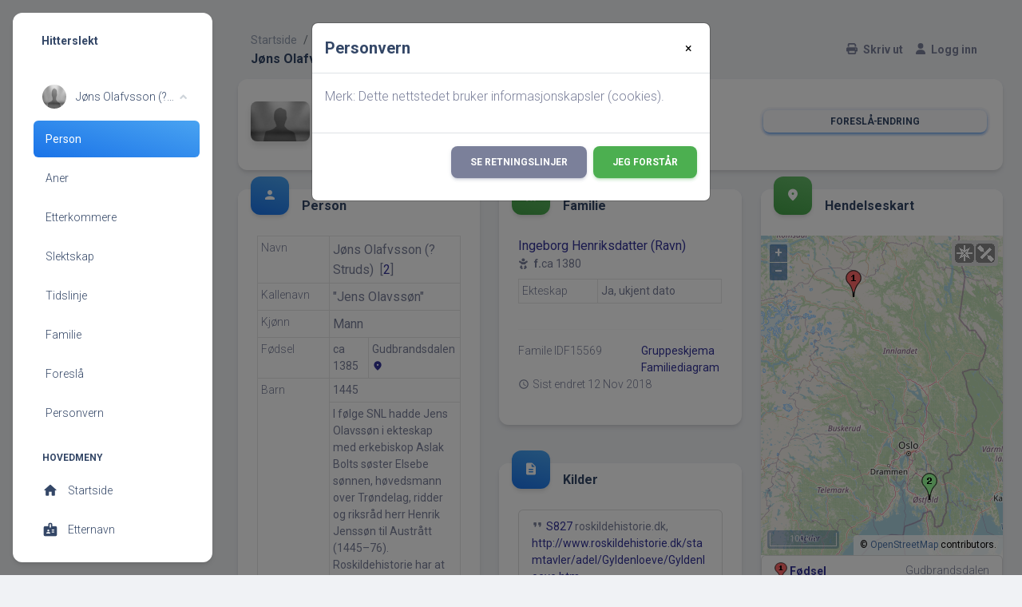

--- FILE ---
content_type: text/html;charset=UTF-8
request_url: https://hitterslekt.no/getperson.php?personID=I52971&tree=1
body_size: 12373
content:
<!DOCTYPE html PUBLIC "-//W3C//DTD XHTML 1.0 Transitional//EN">

<html xmlns="http://www.w3.org/1999/xhtml">
<head>
<title>Jøns Olafvsson (?Struds) f. ca 1385 Gudbrandsdalen d. ca 1450 Østfold: Hitterslekt</title>
<meta name="Keywords" content="Slekstforskningsside for Hitra" />
<meta name="Description" content="Jøns Olafvsson (?Struds) f. ca 1385 Gudbrandsdalen d. ca 1450 Østfold: Hitterslekt" />
<meta name="viewport" content="width=device-width, maximum-scale=1, initial-scale=1" />
<meta name="google-site-verification" content="l5kDah3n7hY2SeXV4JQqaOsQv-V1pK26kSYuWz2YCnA" />
<meta http-equiv="Content-type" content="text/html; charset=UTF-8" />
<link rel="apple-touch-icon" sizes="180x180" href="img/fav/apple-touch-icon.png?v=2">
<link rel="icon" type="image/png" sizes="32x32" href="img/fav/favicon-32x32.png?v=2">
<link rel="icon" type="image/png" sizes="16x16" href="img/fav/favicon-16x16.png?v=2">
<link rel="manifest" href="img/fav/site.webmanifest?v=2">
<link rel="mask-icon" href="img/fav/safari-pinned-tab.svg?v=2" color="#5bbad5">
<link rel="shortcut icon" href="favicon.ico?v=2">
<meta name="apple-mobile-web-app-title" content="Hitterslekt">
<meta name="application-name" content="Hitterslekt">
<meta name="msapplication-TileColor" content="#00aba9">
<meta name="theme-color" content="#ffffff">
<link href="css/genstyle.css?v=14.0.1" rel="stylesheet" type="text/css" />
<link rel="apple-touch-icon" sizes="180x180" href="img/fav/apple-touch-icon.png?v=2">
<link rel="icon" type="image/png" sizes="32x32" href="img/fav/favicon-32x32.png?v=2">
<link rel="icon" type="image/png" sizes="16x16" href="img/fav/favicon-16x16.png?v=2">
<link rel="manifest" href="img/fav/site.webmanifest?v=2">
<link rel="mask-icon" href="img/fav/safari-pinned-tab.svg?v=2" color="#5bbad5">
<link rel="shortcut icon" href="favicon.ico?v=2">
<meta name="apple-mobile-web-app-title" content="Hitterslekt">
<meta name="application-name" content="Hitterslekt">
<meta name="msapplication-TileColor" content="#00aba9">
<meta name="theme-color" content="#ffffff">
<link rel="stylesheet" type="text/css" href="https://fonts.googleapis.com/css?family=Roboto:300,400,500,700,900|Roboto+Slab:400,700" /><link href="templates/material/assets/css/nucleo-icons.css" rel="stylesheet" /><link href="templates/material/assets/css/nucleo-svg.css" rel="stylesheet" /><link href="css/ol-geocoder.min.css" rel="stylesheet" /><link href="css/ol-popup.css" rel="stylesheet" /><link href="css/ol.css" rel="stylesheet" /><script src="https://cdnjs.cloudflare.com/ajax/libs/font-awesome/6.4.2/js/all.min.js" crossorigin="anonymous" referrerpolicy="no-referrer"></script>
<link href="https://fonts.googleapis.com/icon?family=Material+Icons+Round" rel="stylesheet"><link rel="stylesheet" href="https://use.fontawesome.com/releases/v5.6.3/css/all.css" integrity="sha384-UHRtZLI+pbxtHCWp1t77Bi1L4ZtiqrqD80Kn4Z8NTSRyMA2Fd33n5dQ8lWUE00s/" crossorigin="anonymous"><link id="pagestyle" href="templates/material/assets/css/material-dashboard.css?v=3.0.0" rel="stylesheet" /><link href="css/ol.css" rel="stylesheet" type="text/css" />
<link href="templates/material/css/templatestyle.css?v=14.0.1" rel="stylesheet" type="text/css" />
<script src="https://code.jquery.com/jquery-3.4.1.min.js" type="text/javascript" integrity="sha384-vk5WoKIaW/vJyUAd9n/wmopsmNhiy+L2Z+SBxGYnUkunIxVxAv/UtMOhba/xskxh" crossorigin="anonymous"></script>
<script src="https://code.jquery.com/ui/1.12.1/jquery-ui.min.js" type="text/javascript" integrity="sha256-VazP97ZCwtekAsvgPBSUwPFKdrwD3unUfSGVYrahUqU=" crossorigin="anonymous"></script>
<script type="text/javascript" src="js/net.js"></script>
<script type="text/javascript">var tnglitbox;</script>
<script type="application/ld+json">
{"@type":"Person","@id":"getperson.php?personID=I52971&amp;tree=1","name":"J\u00f8ns","familyName":"Olafvsson (?Struds)","birthPlace":"Gudbrandsdalen","birthDate":"1385-00-00","deathPlace":"\u00d8stfold","deathDate":"1450-00-00"}
</script>

<script type = 'text/javascript'>
function togglednaicon() {
   if ($('.toggleicon2').attr('src').indexOf('desc') > 0) {
      $('.toggleicon2').attr('src',cmstngpath + 'img/tng_sort_asc.gif')
      $('.toggleicon2').attr('title', 'Kollaps');
      $('.dnatest').show();
   }
   else {
      $('.toggleicon2').attr('src',cmstngpath + 'img/tng_sort_desc.gif')
      $('.toggleicon2').attr('title', 'Ekspander');
      $('.dnatest').hide();
   }
}

function show_dnatest() {
      $('.toggleicon2').attr('src',cmstngpath + 'img/tng_sort_asc.gif')
      $('.toggleicon2').attr('title', 'Kollaps');
      $('.dnatest').show();
}

function hide_dnatest() {
      $('.toggleicon2').attr('src',cmstngpath + 'img/tng_sort_desc.gif')
      $('.toggleicon2').attr('title', 'Ekspander');
      $('.dnatest').hide();
}
</script><link href="templates/material/css/mytngstyle.css?v=14.0.1" rel="stylesheet" type="text/css" />
<script type="text/javascript" src="js/tngmenuhover2.js"></script>
<script type="text/javascript">
// <![CDATA[
var tnglitbox;
var share = 0;
var closeimg = "img/tng_close.gif";
var smallimage_url = 'ajx_smallimage.php?';
var cmstngpath='';
var loadingmsg = 'Laster...';
var expand_msg = "Ekspander";
var collapse_msg = "Kollaps";
//]]>
</script>
<link rel="alternate" type="application/rss+xml" title="RSS" href="tngrss.php" />
<script src="https://cdn.jsdelivr.net/npm/masonry-layout@4.2.2/dist/masonry.pkgd.min.js" integrity="sha384-GNFwBvfVxBkLMJpYMOABq3c+d3KnQxudP/mGPkzpZSTYykLBNsZEnG2D9G/X/+7D" crossorigin="anonymous" async></script>
<!--<script>
    const cookieSettings = new BootstrapCookieConsentSettings({
        contentURL: "cookie-consent",
        privacyPolicyUrl: "https://hitterslekt.no/data_protection_policy.php",
        legalNoticeUrl: "https://hitterslekt.no/gdpr/gdpr.php",
				categories: ["necessary", "statistics", "personalization"],
        postSelectionCallback: function () {
            location.reload() // reload after selection
        }
    })

    function showSettingsDialog() {
        cookieSettings.showDialog()
    }

    $(document).ready(function () {
        $("#settingsOutput").text(JSON.stringify(cookieSettings.getSettings()))
        $("#settingsAnalysisOutput").text(cookieSettings.getSettings("statistics"))
    })
</script>-->
<script>
  window.fbAsyncInit = function() {
    FB.init({
      appId      : '907552345941815',
      xfbml      : true,
      version    : 'v2.2'
    });
  };

  (function(d, s, id){
     var js, fjs = d.getElementsByTagName(s)[0];
     if (d.getElementById(id)) {return;}
     js = d.createElement(s); js.id = id;
     js.src = "//connect.facebook.net/nb_NO/sdk.js";
     fjs.parentNode.insertBefore(js, fjs);
   }(document, 'script', 'facebook-jssdk'));
</script><!-- Google tag (gtag.js) -->
<script async src="https://www.googletagmanager.com/gtag/js?id=G-DB70ZDSXZ6"></script>
<script>
  window.dataLayer = window.dataLayer || [];
  function gtag(){dataLayer.push(arguments);}
  gtag('js', new Date());

  gtag('config', 'G-DB70ZDSXZ6');
</script>
<!-- The Next Generation of Genealogy Sitebuilding, v.14.0.1 (10 February 2023), Written by Darrin Lythgoe, 2001-2026 -->
</head>
<div class="modal" tabindex="-1" role="dialog" id="CookieModal">
  <div class="modal-dialog" role="document">
    <div class="modal-content">
      <div class="modal-header">
        <h5 class="modal-title">Personvern</h5>
        <button type="button" class="close" style="border: 0; background:none;" data-dismiss="modal" aria-label="Close">
          <span aria-hidden="true">&times;</span>
        </button>
      </div>
      <div class="modal-body">
        <p>Merk: Dette nettstedet bruker informasjonskapsler (cookies).</p>
      </div>
      <div class="modal-footer">
        <a class="btn btn-secondary text-white" href="data_protection_policy.php">Se retningslinjer</a>
        <button type="button" id="closing-cookie" class="btn btn-success">Jeg forstår</button>
      </div>
    </div>
  </div>
</div>
<div class="cookie-banner" style="display: none">
  Merk: Dette nettstedet bruker informasjonskapsler (cookies).  <p>
    <a href="data_protection_policy.php">Se retningslinjer</a>
  </p>
  <button class="cookie-close">Jeg forstår</button>
</div>

<script type="text/javascript">
//<![CDATA[
jQuery(document).ready(function() {
  if (localStorage.getItem('cookieSeen') != 'shown') {
    //$('.cookie-banner').show();
    $('#CookieModal').modal('show')
  };
  $('#closing-cookie').click(function() {
    localStorage.setItem('cookieSeen','shown')
    //$('.cookie-banner').hide();
    $('#CookieModal').modal('hide')
  })
});
//]]>
</script>
	<body class="g-sidenav-show bg-gray-200">
		<aside class="sidenav navbar navbar-vertical navbar-expand-xs border-0 border-radius-xl my-3 fixed-start ms-3 bg-white d-print-none" style="z-index:9999;" id="sidenav-main">
			<div class="sidenav-header">
				<i class="fas fa-times p-3 cursor-pointer text-dark opacity-5 position-absolute end-0 top-0 d-none d-xl-none" aria-hidden="true" id="iconSidenav"></i>
				<a class="navbar-brand m-0" href="#">
					<!--<img src="templates/material/assets/img/logo-ct.png" class="navbar-brand-img h-100" alt="main_logo">-->
					<span class="ms-1 font-weight-bold text-dark">Hitterslekt</span>
				</a>
			</div>
			<div class="collapse navbar-collapse w-auto h-auto max-height-vh-100 h-100 ps" id="sidenav-collapse-main">
				<ul class="navbar-nav">
					<li class="nav-item mb-2 mt-0">
						<a data-bs-toggle="collapse" href="#ProfileNav" class="nav-link text-dark" aria-controls="ProfileNav" role="button" aria-expanded="true">
							<img src="img/male.jpg" class="avatar">
							<span class="nav-link-text ms-2 ps-1 text-truncate">Jøns Olafvsson (?Struds)</span>
						</a>
						<div class="collapse show" id="ProfileNav" style="">
							<ul class="nav ">
								<li class="nav-item"><a id="a0" href="getperson.php?personID=I52971&amp;tree=1" class="nav-link active bg-gradient-info" aria-current="page">Person</a></li>
<li class="nav-item"><a id="a1" href="pedigree.php?personID=I52971&amp;tree=1"class="nav-link text-dark">Aner</a></li>
<li class="nav-item"><a id="a2" href="descend.php?personID=I52971&amp;tree=1"class="nav-link text-dark">Etterkommere</a></li>
<li class="nav-item"><a id="a3" href="relateform.php?primaryID=I52971&amp;tree=1"class="nav-link text-dark">Slektskap</a></li>
<li class="nav-item"><a id="a4" href="timeline.php?primaryID=I52971&amp;tree=1"class="nav-link text-dark">Tidslinje</a></li>
<li class="nav-item"><a id="a5" href="familychart.php?personID=I52971&amp;tree=1"class="nav-link text-dark">Familie</a></li>
<li class="nav-item"><a id="a6" href="suggest.php?enttype=I&amp;ID=I52971&amp;tree=1"class="nav-link text-dark">Foreslå</a></li>
								<li class="nav-item">
									<a href="changeme.php?enttype=C&ID=I52971&tree=1" class="nav-link text-dark">Personvern</a>
								</li>
							</ul>
						</div>
					</li>
					<!--<li class="nav-item mb-2 mt-0">
												<span class="nav-link-text ms-2 ps-1">Jøns Olafvsson (?Struds)<sup><span class="normal">[<a href="#cite1" onclick="$('citations').style.display = '';">1</a>]</span></sup></span>
					</li>-->
					<li class="nav-item mt-3">
						<h6 class="ps-4  ms-2 text-uppercase text-xs font-weight-bolder text-dark">Hovedmeny</h6>
					</li>
					<li class="nav-item">
						<a class="nav-link text-dark" href="index.php">
							<div class="text-dark text-center me-2 d-flex align-items-center justify-content-center">
							<i class="material-icons opacity-10">home</i>
							</div>
							<span class="nav-link-text ms-1">Startside</span>
						</a>
					</li>
					<li class="nav-item">
						<a class="nav-link text-dark " href="surnames.php">
							<div class="text-dark text-center me-2 d-flex align-items-center justify-content-center">
							<i class="material-icons opacity-10">badge</i>
							</div>
							<span class="nav-link-text ms-1">Etternavn</span>
						</a>
					</li>
					<li class="nav-item">
						<a class="nav-link text-dark " href="places.php">
							<div class="text-dark text-center me-2 d-flex align-items-center justify-content-center">
							<i class="material-icons opacity-10">place</i>
							</div>
							<span class="nav-link-text ms-1">Steder</span>
						</a>
					</li>
					<li class="nav-item">
						<a class="nav-link text-dark " href="cemeteries.php">
							<div class="text-dark text-center me-2 d-flex align-items-center justify-content-center">
							<i class="material-icons opacity-10">church</i>
							</div>
							<span class="nav-link-text ms-1">Kirkegårder</span>
						</a>
					</li>
					<li class="nav-item">
						<a class="nav-link text-dark " href="whatsnew.php">
							<div class="text-dark text-center me-2 d-flex align-items-center justify-content-center">
							<i class="material-icons opacity-10">newspaper</i>
							</div>
							<span class="nav-link-text ms-1">Hva er nytt?</span>
						</a>
					</li>
					<li class="nav-item">
						<a class="nav-link text-dark " href="anniversaries.php">
							<div class="text-dark text-center me-2 d-flex align-items-center justify-content-center">
							<i class="material-icons opacity-10">event</i>
							</div>
							<span class="nav-link-text ms-1">Datoer og jubileer</span>
						</a>
					</li>
					<li class="nav-item">
						<a data-bs-toggle="collapse" href="#dashboardsExamples" class="nav-link text-dark" aria-controls="dashboardsExamples" role="button" aria-expanded="true">
							<i class="material-icons-round">perm_media</i>
							<span class="nav-link-text ms-2 ps-1 text-dark">Media</span>
						</a>
						<div class="collapse" id="dashboardsExamples" style="">
							<ul class="nav ">
								<li class="nav-item"><a class="nav-link text-dark" href="browsemedia.php?mediatypeID=documents">Dokumenter</a></li>
<li class="nav-item"><a class="nav-link text-dark" href="browsemedia.php?mediatypeID=headstones">Gravsteiner</a></li>
<li class="nav-item"><a class="nav-link text-dark" href="browsemedia.php?mediatypeID=histories">Historier</a></li>
<li class="nav-item"><a class="nav-link text-dark" href="browsemedia.php?mediatypeID=photos">Bilder</a></li>
<li class="nav-item"><a class="nav-link text-dark" href="browsemedia.php?mediatypeID=recordings">Opptak</a></li>
<li class="nav-item"><a class="nav-link text-dark" href="browsemedia.php?mediatypeID=videos">Videoer</a></li>
<li class="nav-item"><a class="nav-link text-dark" href="browsemedia.php?mediatypeID=22">Kilder</a></li>
<li class="nav-item"><a class="nav-link text-dark" href="browsemedia.php?mediatypeID=v">Våpenskjold</a></li>
							</ul>
						</div>
					</li>
				</ul>
			</div>
			<div class="sidenav-footer position-absolute w-100 bottom-0 ">
			<!--<div class="mx-3">
				<a class="btn bg-gradient-secondary mt-4 w-100" href="#" type="button">Historielaget</a>
			</div>-->
			</div>
    	</aside>
		<main class="main-content position-relative max-height-vh-100 h-100 border-radius-sm">
			<nav class="navbar navbar-main navbar-expand-lg position-sticky mt-4 top-1 px-0 mx-4 border-radius-xl z-index-sticky shadow-none d-print-none" id="navbarBlur" data-scroll="true">
				<div class="container-fluid py-1 px-3">
					<nav aria-label="breadcrumb">
						<ol class="breadcrumb bg-transparent mb-0 pb-0 pt-1 px-0 me-sm-6 me-5">
							<li class="breadcrumb-item text-sm"><a class="opacity-5 text-dark" href="index.php">Startside</a></li>
							<li class="breadcrumb-item text-sm text-dark active" aria-current="page">Personside</li>
						</ol>
						<h6 class="font-weight-bolder mb-0">Jøns Olafvsson (?Struds)</h6>
					</nav>
					<div class="collapse navbar-collapse mt-sm-0 mt-2 me-md-0 me-sm-4" id="navbar">
						<div class="ms-md-auto pe-md-3 d-flex align-items-center">
						</div>
						<ul class="navbar-nav justify-content-end">
							<!--<li class="nav-item d-xl-none ps-3 d-flex align-items-center">
							<a href="javascript:;" class="nav-link text-body font-weight-bold px-0">
								<i class="fa fa-user me-sm-1"></i>
								<span class="d-sm-inline d-none">Sign In</span>
							</a>
							</li>-->
							<li class="nav-item">
								<a href="#" onclick="newwindow=window.open('/getperson.php?personID=I52971&amp;tree=1&amp;tngprint=1','tngprint','width=850,height=600,status=no,resizable=yes,scrollbars=yes'); newwindow.focus(); return false;" rel="nofollow" class="nav-link text-body font-weight-bold px-0 mr-2" id="print">
									<i class="fa fa-print me-sm-1"></i>
									<span class="d-sm-inline d-none">Skriv ut</span>
								</a>
							</li>
							<!--<li class="nav-item d-none d-sm-block">
									<a href="#" onclick="newwindow=window.open('/getperson.php?personID=I52971&amp;tree=1&amp;tngprint=1','tngprint','width=850,height=600,status=no,resizable=yes,scrollbars=yes'); newwindow.focus(); return false;" rel="nofollow" title="Skriv ut" class="nav-link text-dark d-print-none" id="print">
										<div class="text-dark text-center me-2 d-flex align-items-center justify-content-center">
											<i class="material-icons opacity-10">print</i>
										</div>
									<span class="nav-link-text ms-1">Skriv ut</span>
								</a>
							</li>-->
							<!--<li class="nav-item">
								<a href="#" onclick="tnglitbox = new LITBox('ajx_addbookmark.php?p=',{width:350,height:100}); return false;" title="Legg til bokmerke" class="nav-link text-dark" id="bmk">
									<div class="text-dark text-center me-2 d-flex align-items-center justify-content-center">
										<i class="material-icons opacity-10">bookmark_add</i>
									</div>
									<span class="nav-link-text ms-1">Legg til bokmerke</span>
								</a>
							</li>-->
							<li class="nav-item px-3">
								<a class="nav-link text-body font-weight-bold px-0" href="login.php"><i class="fa fa-user me-sm-1"></i>
<span class="d-sm-inline d-none">Logg inn</span>
</a>							</li>
							<li class="nav-item d-xl-none ps-3 d-flex align-items-center">
								<a href="javascript:;" class="nav-link text-body p-0" id="iconNavbarSidenav">
									<div class="sidenav-toggler-inner">
										<i class="sidenav-toggler-line"></i>
										<i class="sidenav-toggler-line"></i>
										<i class="sidenav-toggler-line"></i>
									</div>
								</a>
							</li>
						</ul>
					</div>
				</div>
			</nav>
			<!-- End Navbar -->
			<div class="container-fluid px-2 px-md-4">
								<div class="card card-body">
									<div class="row gx-4 mb-2">
						<div class="col-auto">
							<div class="avatar avatar-xl position-relative">
								<img src="img/male.jpg" alt="profile_image" class="w-100 border-radius-lg shadow-sm">

							</div>
						</div>
						<div class="col-auto my-auto">
							<div class="h-100">
								<h5 class="mb-1">
									Jøns Olafvsson (?Struds)<sup><span class="normal">[<a href="#cite1" onclick="$('citations').style.display = '';">1</a>]</span></sup>								</h5>
								<p class="mb-0 font-weight-normal text-sm">
									<img src="img/tng_male.gif" width="11" height="11" alt="Mann" style="vertical-align: -1px; border: 0px;"/> Ca 1385 - Ca 1450 &nbsp;(65 år)								</p>
							</div>
						</div>
						<div class="col-lg-4 col-md-6 my-sm-auto ms-sm-auto me-sm-0 mx-auto mt-3">
							<div class="nav-wrapper position-relative end-0">
								<ul class="nav nav-pills nav-fill p-1 flex-row btn-group">
									
																			<li class="nav-item"><a href="suggest.php?enttype=I&ID=I52971&tree=1" class="nav-link btn btn-info mb-0 px-0 py-1">Foreslå endring</a></li>
									
								</ul>
							</div>
						</div>
												<!--<div class="col-lg-8 col-md-8 my-sm-auto ms-sm-auto me-sm-0 mx-auto mt-3">
							<div class="nav-wrapper position-relative end-0">
								<ul class="nav nav-pills nav-fill p-1 flex-row" role="tablist">
									<li class="nav-item" onclick="return infoToggle('info');">
										<a class="nav-link mb-0 px-0 py-1 lightlink active" id="tng_plink" href="#" aria-selected="true">
											<i class="material-icons text-lg position-relative">person</i>
											<span class="ms-1">Personlig informasjon</span>
										</a>
									</li>
																		<li class="nav-item" onclick="return infoToggle('eventmap');">
										<a class="nav-link mb-0 px-0 py-1 lightlink " id="tng_glink"  href="#" aria-selected="false">
											<i class="material-icons text-lg position-relative">travel_explore</i>
											<span class="ms-1">Hendelseskart</span>
										</a>
									</li>
									<li class="nav-item" onclick="return infoToggle('all');">
										<a class="nav-link mb-0 px-0 py-1 lightlink " id="tng_alink" href="#" aria-selected="false">
											<i class="material-icons text-lg position-relative">list</i>
											<span class="ms-1">Alle</span>
										</a>
									</li>
									<li class="nav-item" onclick="return infoToggle('citations');">
										<a class="nav-link mb-0 px-0 py-1 lightlink " id="tng_clink" href="#" aria-selected="false">
											<i class="material-icons text-lg position-relative">list</i>
											<span class="ms-1">Kilder</span>
										</a>
									</li>
									<li class="nav-item" onclick="return infoToggle('notes');">
										<a class="nav-link mb-0 px-0 py-1 lightlink " id="tng_nlinks" href="#" aria-selected="false">
											<i class="material-icons text-lg position-relative">list</i>
											<span class="ms-1">Notater</span>
										</a>
									</li>
								</ul>
							</div>
						</div>-->
					</div>
				</div>
	<script type="text/javascript" src="js/getperson.js"></script>
<script type="text/javascript">
function infoToggle(part) {
	if( part == "all" ) {
		jQuery('#info').show();
$('#citations').show();
$('#tng_clink').attr('class','nav-link mb-0 px-0 py-1 lightlink');
$('#eventmap').show();
$('#tng_glink').attr('class','nav-link mb-0 px-0 py-1 lightlink');
		jQuery('#tng_alink').attr('class','nav-link mb-0 px-0 py-1 lightlink3 active');
		jQuery('#tng_plink').attr('class','nav-link mb-0 px-0 py-1 lightlink');
	}
	else {
		innerToggle(part,"info","tng_plink");
innerToggle(part,"citations","tng_clink");
innerToggle(part,"eventmap","tng_glink");
		jQuery('#tng_alink').attr('class','nav-link mb-0 px-0 py-1 lightlink');
	}
	return false;
}
</script>

<!-- START ROW OF DATA -->
<div class="data-content">
<!-- START INFO SECTION -->
<div class="row no-gutter" data-masonry='{"percentPosition": true }'><div class="col-lg-12 col-xl-4 col-xxl-4 mt-4" id="personinfo-col">
<div class="card">
<div class="card-header p-3 pt-2">
<div class="icon icon-md icon-shape bg-gradient-info shadow text-center border-radius-xl mt-n4 me-3 float-start d-print-none">
<i class="material-icons opacity-10">person</i>
</div>
<h6>Person</h6>
</div>
<div class="card-body pt-0">
<div class="table-responsive">
<table class="table table-sm table-bordered mb-0">
<tr>
<td class="align-top"  id="media1"><span id="text"><p class="text-sm mb-0">Navn</p></span></td>
<td class="align-bottom" id="titletitle" colspan="2"><div class="item-row" id="cite-row"><span class="n"><span class="given-name">Jøns</span> <span class="family-name">Olafvsson (?Struds)</span></span>&nbsp; [<a href="#cite2" onclick="$('citations').style.display = '';">2</a>]</div></td>
</tr><tr>
<td class="align-top" ><span id="text"><p class="text-sm mb-0">Kallenavn</p></span></td>
<td class="align-bottom" id="titletitle" colspan="2"><div class="item-row" id="cite-row">"Jens Olavssøn" </div></td>
</tr><tr>
<td class="align-top" ><span id="text"><p class="text-sm mb-0">Kjønn</p></span></td>
<td class="align-bottom" id="titletitle" colspan="2"><div class="item-row" id="cite-row">Mann</div></td>
</tr><tr>
<td class="align-top" ><span id="text"><p class="text-sm mb-0">Fødsel</p></span></td>
<td class="date align-top"><span class="text-sm" id="date-span">ca 1385</span></td>
<td class="place align-top"><span class="text-sm" id="place-span">Gudbrandsdalen <a href="placesearch.php?psearch=Gudbrandsdalen&amp;tree=1" title="Finn alle personer med hendelser på dette stedet"><i class="material-icons text-sm my-auto me-1">location_on</i></a></td>
</tr>
</tr><tr>
<td class="align-top"  rowspan="2"><span id="text"><p class="text-sm mb-0">Barn</p></span></td>
<td class="date align-top" colspan='2'><span class="text-sm" id="date-span">1445</span></td>
</tr>
<tr class="t6 text-break">
<td colspan="2" class="fact-array-go"><span class="text-sm text-secondary text-break mb-0" id="fact-row">I følge SNL hadde Jens Olavssøn i ekteskap med erkebiskop Aslak Bolts søster Elsebe sønnen, høvedsmann over Trøndelag, ridder og riksråd herr Henrik Jenssøn til Austrått (1445–76). Roskildehistorie har at Jøns Olavsøn er gift med datteren til Henrik Henrikson (?Ravn), Ingeborg. Hennes mor er Gyrete Henningsdatter Rømer, som er søster til Aslak Bolts far.</span></td></tr>
</tr><tr>
<td class="align-top" ><span id="text"><p class="text-sm mb-0">Yrke</p></span></td>
<td colspan="2" class="fact-array-go"><span class="text-sm text-secondary text-break mb-0" id="fact-row">Adelsmann<br />
Væpner (nevnt 1391) <br />
?Riksråd<br />
Virket i Østfold</span></td></tr>
</tr><tr>
<td class="align-top"  rowspan="2"><span id="text"><p class="text-sm mb-0">Død</p></span></td>
<td class="date align-top"><span class="text-sm" id="date-span">ca 1450</span></td>
<td class="place align-top"><span class="text-sm" id="place-span">Østfold <a href="placesearch.php?psearch=%C3%98stfold&amp;tree=1" title="Finn alle personer med hendelser på dette stedet"><i class="material-icons text-sm my-auto me-1">location_on</i></a></td>
</tr>
<tr class="t12 text-break">
<td valign="top" colspan="2" class="notes"><ul class="notes-cites list-unstyled text-sm text-secondary fw-lighter lh-sm">
<li>etter 1446 i følge SNL</li>
</ul>
</td>
</tr>
</tr><tr>
<td class="align-top" ><span id="text"><p class="text-sm mb-0">Assosiasjon</p></span></td>
<td class="align-bottom" id="titletitle" colspan="2"><div class="item-row" id="cite-row"><a href="getperson.php?personID=I51564&amp;tree=1">Henrik Jønsson (Gyldenløve), til Austraat</a> (Slektskap: Sønn?)</div></td>
</tr></table>
</div>
</div>
<hr class="dark horizontal my-0">
<div class="card-footer">
<div class="d-flex justify-content-between">
<tr>
<td class="align-top" ><span id="text"><p class="text-sm mb-0">Person ID</p></span></td>
<td class="date align-top" colspan='2'><span class="text-sm" id="date-span">I52971</span></td>
</tr>
</tr><tr>
<td class="align-top" ><span id="text"><p class="text-sm mb-0">Sist endret</p></span></td>
<td class="align-bottom" id="titletitle" colspan="2"><div class="item-row" id="cite-row">12 Nov 2018</div></td>
</tr></div>
</div>
</div>
</div>
<div class="col-lg-12 col-xl-4 col-xxl-4 mt-4" id="marriageinfo-col">
<!--Familie START--><div class="card mb-4">
<div class="card-header p-3 pt-2">
<div class="icon icon-md icon-shape bg-gradient-success shadow text-center border-radius-xl mt-n4 me-3 float-start">
<i class="material-icons opacity-10">family_restroom</i>
</div>
<!--START showEvent-->
<h6>Familie</h6></div><div class="card-body pt-0">
<td class="align-bottom" id="titletitle" colspan="2"><div class="item-row" id="cite-row"><a href="getperson.php?personID=I25985&amp;tree=1">Ingeborg Henriksdatter (Ravn)</a><div id="birth-text" class="text-sm"><i class="fas fa-baby pe-1"></i> <strong>f.</strong>ca 1380</div></span></div></td>
<!--END showEvent-->
<div class="table-responsive">
<table class="table table-sm table-bordered mt-2">
<tr>
<td class="align-top" ><span id="text"><p class="text-sm mb-0">Ekteskap</p></span></td>
<td class="date align-top" colspan='2'><span class="text-sm" id="date-span">Ja, ukjent dato</span></td>
</tr>
</tr></table>
</div>
<hr class="dark horizontal">
<div class="card-footer d-flex p-0"><tr>
<td class="align-top" ><span id="text"><p class="text-sm mb-0">Famile ID</p></span></td>
<p class="text-sm" id="date-p">F15569</p>
<p class="text-sm" id="place-p"><div class="ms-auto me-1 my-auto text-sm"><a href="familygroup.php?familyID=F15569&amp;tree=1">Gruppeskjema</a><br><a href='familychart.php?familyID=F15569&amp;tree=1'>Familiediagram</a></div></p>
</tr>
</tr></div><div class="card-footer d-flex p-0"><i class="material-icons text-sm me-1">schedule</i>
<!--START showEvent-->
<p class="text-sm">Sist endret&nbsp;</p>
<p class="text-sm"> 12 Nov 2018</p>
<!--END showEvent-->
</div></div>
</div>
<!-- family END-->
</div><!-- END INFO SECTION -->
<!-- START MAPS SECTION -->
<div class="col-lg-12 col-xl-4 col-xxl-4 mt-4" id="eventmap-col">
<div class="card"><div class="card-header p-3 pt-2">
<div class="icon icon-md icon-shape bg-gradient-success shadow text-center border-radius-xl mt-n4 me-3 float-start">
<i class="material-icons opacity-10">place</i>
</div>
<h6>Hendelseskart</h6>
</div>
<div class="row g-0"><div class="col-xxl-12 col-xl-12"><div style='position:relative; top:0px; left:0px; width:100%;'>
<div id="map" style="width: 100%; height: 400px;"></div>
<div id='infodiv' style='position:absolute; top:0px; left:0px; background-color:white; display:none; border:1px solid #ccc; padding:8px; z-index:100;' class='mapballoon normal'></div>
<div id='osmmapsat' style='position:absolute; top:6px; right:6px; z-index:50;' class='rounded4' onmouseover="this.style.backgroundColor='#eeeeee';" onmouseout="this.style.backgroundColor='#dddddd';"></div></div>
</div>
<div class="col-xxl-12 col-xl-12"><div class="list"><div class="list-group"><a href="#" data-bs-toggle="modal" data-bs-target="#Modal-2" class="list-group-item list-group-item-action"><div class="d-flex w-100 justify-content-between"><p class="text-sm font-weight-bold mb-1"><img src="google_marker.php?image=009.png&amp;text=1" alt="Link til Google Maps" border="0" width= "16" height="24" /> Fødsel</p><p class="text-sm text-secondary mb-0">Gudbrandsdalen</p>
</div></a><div class="modal fade" id="Modal-2" tabindex="-1" aria-labelledby="Modal-2-Label" aria-hidden="true"><div class="modal-dialog modal-dialog-centered"><div class="modal-content"><div class="modal-header"><h5 class="modal-title" id="Modal-2-Label">Gudbrandsdalen</h5><br><small>ca 1385</small><button type="button" class="btn-close" data-bs-dismiss="modal" aria-label="Close"></button></div><div class="modal-footer"><a href="https://maps.google.com/maps?f=qno&amp;daddr=62,9.233333300000027(Gudbrandsdalen)&amp;z=8&amp;om=1&amp;iwloc=addr" target="_blank" class="btn btn-info">Se i kart</a><a href="googleearthbylatlong.php?m=world&amp;n=Gudbrandsdalen&amp;lon=9.233333300000027&amp;lat=62&amp;z=8" class="btn btn-info" title="Last ned en .kml fil for å vise dette stedet i Google Earth">Link til Google Earth</a></div></div></div></div><a href="#" data-bs-toggle="modal" data-bs-target="#Modal-3" class="list-group-item list-group-item-action"><div class="d-flex w-100 justify-content-between"><p class="text-sm font-weight-bold mb-1"><img src="google_marker.php?image=074.png&amp;text=2" alt="Link til Google Maps" border="0" width= "16" height="24" /> Død</p><p class="text-sm text-secondary mb-0">Østfold</p>
</div></a><div class="modal fade" id="Modal-3" tabindex="-1" aria-labelledby="Modal-3-Label" aria-hidden="true"><div class="modal-dialog modal-dialog-centered"><div class="modal-content"><div class="modal-header"><h5 class="modal-title" id="Modal-3-Label">Østfold</h5><br><small>ca 1450</small><button type="button" class="btn-close" data-bs-dismiss="modal" aria-label="Close"></button></div><div class="modal-footer"><a href="https://maps.google.com/maps?f=qno&amp;daddr=59.25582859999999,11.327900699999987(Østfold)&amp;z=6&amp;om=1&amp;iwloc=addr" target="_blank" class="btn btn-info">Se i kart</a><a href="googleearthbylatlong.php?m=world&amp;n=Østfold&amp;lon=11.327900699999987&amp;lat=59.25582859999999&amp;z=6" class="btn btn-info" title="Last ned en .kml fil for å vise dette stedet i Google Earth">Link til Google Earth</a></div></div></div></div></div>
</div>
</div>
</div>
<div class="card-footer">
<span class="fs-6"><img src="img/009.png" alt="" height="17" width="10" class="alignmiddle"/><span class="text-xs">: Adresse </span>
<img src="img/023.png" alt="" height="17" width="10" class="alignmiddle"/><span class="text-xs">: Lokasjon </span>
<img src="img/038.png" alt="" height="17" width="10" class="alignmiddle"/><span class="text-xs">: By </span>
<img src="img/074.png" alt="" height="17" width="10" class="alignmiddle"/><span class="text-xs">: Fylke/Grevskap </span>
<img src="img/122.png" alt="" height="17" width="10" class="alignmiddle"/><span class="text-xs">: Stat/Provins </span>
<img src="img/155.png" alt="" height="17" width="10" class="alignmiddle"/><span class="text-xs">: Land </span>
<img src="img/006.png" alt="" height="17" width="10" class="aligntop"/><span class="text-xs">: Ikke satt</span></span>
</div>
</div>
</div>
<!-- END MAP SECTION -->
<!-- START CITATIONS SECTION -->
<div class="col-lg-12 col-xl-4 col-xxl-4 mt-4" id="citations-col">
<div class="card">
<div class="card-header p-3 pt-2">
<div class="icon icon-md icon-shape bg-gradient-info shadow text-center border-radius-xl mt-n4 me-3 float-start">
<i class="material-icons opacity-10">description</i>
</div>
<h6>Kilder</h6>
</div>
<div class="card-body pt-0">
<ol class="list-group">
<li class="list-group-item"><a name="cite1"></a><span class="text-sm" id="cite"><i class="material-icons text-sm my-auto me-1">format_quote</i><a href="showsource.php?sourceID=S827&amp;tree=1">S827</a>  roskildehistorie.dk, <a href="http://www.roskildehistorie.dk/stamtavler/adel/Gyldenloeve/Gyldenloeve.htm" target="_blank">http://www.roskildehistorie.dk/stamtavler/adel/Gyldenloeve/Gyldenloeve.htm</a>. </span></li>
<li class="list-group-item"><a name="cite2"></a><span class="text-sm" id="cite"><i class="material-icons text-sm my-auto me-1">format_quote</i><a href="showsource.php?sourceID=S1056&amp;tree=1">S1056</a>  Lars Løberg, Karen Iversdatter og Henrik Ugerups norske forfedre.<br />
Løberg, Lars (2014), Karen Iversdatter og Henrik Ugerups norske forfedre med hovedvekt på perioden 1200-1571, Slektshistorisk forlag. </span></li>
</ol></div>
</div>
</div>
<!-- END CITATIONS SECTION -->
<!-- END ROW OF DATA -->
</div>

	<footer class="footer py-4  ">
		<div class="container-fluid">
			<div class="row align-items-center justify-content-lg-between">
				<div class="col-lg-6 mb-lg-0 mb-4">
					<div class="copyright text-center text-sm text-muted text-lg-start">
					© <script>
						document.write(new Date().getFullYear())
					</script>
					Hitterslekt
					</div>
				</div>
			</div>
		</div>
	</footer>
</main>

<!--</div>-->
<!--</div>end content -->
<!--<div id="subfooter">
</div>-->
 <!--   Core JS Files   -->
 <script src="templates/material/assets/js/core/popper.min.js"></script>
<script src="templates/material/assets/js/core/bootstrap.min.js"></script>
<script src="templates/material/assets/js/plugins/perfect-scrollbar.min.js"></script>
<script src="templates/material/assets/js/plugins/smooth-scrollbar.min.js"></script>
<script src="templates/material/assets/js/plugins/chartjs.min.js"></script>
  <script>
    var win = navigator.platform.indexOf('Win') > -1;
    if (win && document.querySelector('#sidenav-scrollbar')) {
      var options = {
        damping: '0.5'
      }
      Scrollbar.init(document.querySelector('#sidenav-scrollbar'), options);
    }
  </script>
<script src="templates/material/assets/js/material-dashboard.min.js?v=3.0.0"></script>
<!-- end of footer.php for template 1 -->
<script type="text/javascript" src="js/litbox.js"></script>


<script type="text/JavaScript" src="js/ol.js"></script>

<script type="text/javascript">
//<![CDATA[
	//more setup needed here?
    var maploaded = false;

var myEvent = ""; // Makes the selected event (click, dblclick etc) readable in my functions
var myClickflag = false; // Prevents multiple zooms when clicking cluster

var zoom = 2;

var longlati = [];


// This is an MM Edit option!
var mapsrc = "OSM";

// ADDED in v7a
var mapsrc2 = "";
// End added i v7a


function ShowTheMap() {

	var srcurl = "";
	var srcatt = "";
	var maxZoom = 20;

// ADDED in v7a
// End Added in v7a


// Information retrieved from http://leaflet-extras.github.io/leaflet-providers/preview/

	switch (mapsrc) {
		case "OSMFR": srcurl = 'https://a.tile.openstreetmap.fr/osmfr/{z}/{x}/{y}.png';
			srcatt = '&copy; Openstreetmap France | &copy; <a href="http://www.openstreetmap.org/copyright">OpenStreetMap</a>';
			maxZoom = 20;
			break;

		// *** v8 - Added as a replacement for SURF.
		case "OSMDE": srcurl = 'https://a.tile.openstreetmap.de/tiles/osmde/{z}/{x}/{y}.png';
			srcatt = '&copy; <a href="https://www.openstreetmap.org/copyright">OpenStreetMap</a> contributors';
			maxZoom = 18;
			break;

		case "EWSM": srcurl = 'https://server.arcgisonline.com/ArcGIS/rest/services/World_Street_Map/MapServer/tile/{z}/{y}/{x}';
			srcatt = 'Tiles &copy; Esri &mdash; Source: Esri, DeLorme, NAVTEQ, USGS, Intermap, iPC, NRCAN, Esri Japan, METI, Esri China (Hong Kong), Esri (Thailand), TomTom, 2012';
			break;

		case "EWTM": srcurl = 'https://server.arcgisonline.com/ArcGIS/rest/services/World_Topo_Map/MapServer/tile/{z}/{y}/{x}';
			srcatt = 'Tiles &copy; Esri &mdash; Esri, DeLorme, NAVTEQ, TomTom, Intermap, iPC, USGS, FAO, NPS, NRCAN, GeoBase, Kadaster NL, Ordnance Survey, Esri Japan, METI, Esri China (Hong Kong), and the GIS User Community';
			break;

		case "TOPO": srcurl = 'https://tile.opentopomap.org/{z}/{x}/{y}.png';
			srcatt = 'Map data: &copy; <a href="http://www.openstreetmap.org/copyright">OpenStreetMap</a>, <a href="http://viewfinderpanoramas.org">SRTM</a> | Map style: &copy; <a href="https://opentopomap.org">OpenTopoMap</a> (<a href="https://creativecommons.org/licenses/by-sa/3.0/">CC-BY-SA</a>)';
			maxZoom = 17;
			break;

		// *** v8 - Server reached end of life.  Replacement server requires API.  http://k1z.blog.uni-heidelberg.de/2019/02/08/the-future-of-openmapsurfers-tiles/
		//case "SURF": srcurl = 'https://korona.geog.uni-heidelberg.de/tiles/roads/x={x}&y={y}&z={z}';
		//	srcatt = 'Imagery from <a href="http://giscience.uni-hd.de/">GIScience Research Group @ University of Heidelberg</a> &mdash; Map data &copy; <a href="http://www.openstreetmap.org/copyright">OpenStreetMap</a>';
		//	break;

		case "HYDDA": srcurl = 'https://tile.openstreetmap.se/hydda/full/{z}/{x}/{y}.png';
			srcatt = 'Tiles courtesy of <a href="http://openstreetmap.se/" target="_blank">OpenStreetMap Sweden</a> &mdash; Map data &copy; <a href="http://www.openstreetmap.org/copyright">OpenStreetMap</a>';
			break;

		case "MTB": srcurl = 'http://tile.mtbmap.cz/mtbmap_tiles/{z}/{x}/{y}.png';
			srcatt = '&copy; <a href="http://www.openstreetmap.org/copyright">OpenStreetMap</a> &amp; USGS';
			break;

		case "NATGEO": srcurl = 'https://server.arcgisonline.com/ArcGIS/rest/services/NatGeo_World_Map/MapServer/tile/{z}/{y}/{x}';
			srcatt = 'Tiles &copy; Esri &mdash; National Geographic, Esri, DeLorme, NAVTEQ, UNEP-WCMC, USGS, NASA, ESA, METI, NRCAN, GEBCO, NOAA, iPC';
			maxZoom = 16;
			break;

		case "WIKI": srcurl = 'https://maps.wikimedia.org/osm-intl/{z}/{x}/{y}.png';
			srcatt = '<a href="https://wikimediafoundation.org/wiki/Maps_Terms_of_Use">Wikimedia</a>';
			break;

		case "SAT": srcurl = 'https://server.arcgisonline.com/ArcGIS/rest/services/World_Imagery/MapServer/tile/{z}/{y}/{x}';
			srcatt = 'Tiles &copy; Esri &mdash; Source: Esri, i-cubed, USDA, USGS, AEX, GeoEye, Getmapping, Aerogrid, IGN, IGP, UPR-EGP, and the GIS User Community';
			break;
	}


	if (maploaded) {
		zoom = map.getView().getZoom();
		longlati = ol.proj.transform(map.getView().getCenter(), 'EPSG:3857', 'EPSG:4326');
	} else {
		if (2.7441714 == 0 && 2.0945674 == 0) zoom = 6;
		longlati[0] = 10.280617;
		longlati[1] = 60.6279143;
	}

	document.getElementById("map").innerHTML = "";

	// This is the scale in LL corner
	var scaleLineControl = new ol.control.ScaleLine();
	scaleLineControl.setUnits("metric");

	var contentString, icon;
	var placeOSM = [];
	var placeStyle = [];


var lon = 9.233333300000027;
var lat = 62;
placeOSM[1] = new ol.Feature({
        geometry: new ol.geom.Point(ol.proj.fromLonLat([lon, lat])),
	id: 1,
	name: '<div class="mapballoon normal" style="margin-top:10px"><strong>Gudbrandsdalen</strong><br /><br />Fødsel: ca 1385<br /><br /><a href="https://maps.google.com/maps?f=q&amp;hl=no&amp;daddr=62,9.233333300000027(Gudbrandsdalen)&amp;z=8&amp;om=1&amp;iwloc=addr" target="_blank">Klikk for å få veibeskrivelse</a> til  Gudbrandsdalen</div>'
});
placeStyle[1] = new ol.style.Style({
        image: new ol.style.Icon(/** @type {olx.style.IconOptions} */ ({
		anchor: [10, 34],
		anchorXUnits: 'pixels',
		anchorYUnits: 'pixels',
		src: 'google_marker.php?image=009.png&text=1'
	}))
});
placeOSM[1].setStyle(placeStyle[1]);

var lon = 11.327900699999987;
var lat = 59.25582859999999;
placeOSM[2] = new ol.Feature({
        geometry: new ol.geom.Point(ol.proj.fromLonLat([lon, lat])),
	id: 2,
	name: '<div class="mapballoon normal" style="margin-top:10px"><strong>Østfold</strong><br /><br />Død: ca 1450<br /><br /><a href="https://maps.google.com/maps?f=q&amp;hl=no&amp;daddr=59.25582859999999,11.327900699999987(Østfold)&amp;z=6&amp;om=1&amp;iwloc=addr" target="_blank">Klikk for å få veibeskrivelse</a> til  Østfold</div>'
});
placeStyle[2] = new ol.style.Style({
        image: new ol.style.Icon(/** @type {olx.style.IconOptions} */ ({
		anchor: [10, 34],
		anchorXUnits: 'pixels',
		anchorYUnits: 'pixels',
		src: 'google_marker.php?image=074.png&text=2'
	}))
});
placeOSM[2].setStyle(placeStyle[2]);

	var vectorSource = new ol.source.Vector({
		features: [placeOSM[1], placeOSM[2]]
	});

	var vectorLayer = new ol.layer.Vector({
		source: vectorSource
	});



	if (mapsrc == "OSM") {
		var rasterLayer = new ol.layer.Tile({
			source: new ol.source.OSM()
		});
	} else {
		var rasterLayer = new ol.layer.Tile({
			source: new ol.source.XYZ({
				url: srcurl,
				attributions: srcatt
			})
		});
	}

	if (!maploaded) zoom = 6;
	if (!maploaded && zoom > 16) zoom = 16;


	// The INTERACTIONS below is the added Mouse-Wheel Zoom

	map = new ol.Map({
		interactions: ol.interaction.defaults({mouseWheelZoom:true}),
		controls: ol.control.defaults({
			attributionOptions: {
				collapsible: false
			}
        	}).extend([
			scaleLineControl
		]),
		layers: [rasterLayer, vectorLayer],
		target: document.getElementById('map'),
		view: new ol.View({
			center: ol.proj.fromLonLat([longlati[0], longlati[1]]),
			zoom: zoom
		})
	});


// Below: My question got this reply here
// https://stackoverflow.com/questions/50773076/automatic-zoom-depending-on-extreme-points

	if (!maploaded && 2 > 1) {
map.getView().fit(vectorSource.getExtent(), {padding:[40, 16, 32, 40], maxZoom:6} );
	}


	map.on('singleclick', function(event) {
		map.forEachFeatureAtPixel(event.pixel, function(feature,layer) {
			d = document.getElementById('infodiv');
			x = event.pixel[1];
			y = event.pixel[0];
			d.innerHTML = "<div style='position:absolute; top:0px; right:0px; z-index:101; font-size:16px; padding:4px; cursor:pointer; line-height:12px' onclick=\"document.getElementById('infodiv').style.display='none';\"><b>x&nbsp;</b></div>" + feature.get('name');
			d.style.top = x + "px";
			d.style.left = y + "px";
			d.style.display = "block";
			event.preventDefault();
		});
	});


// The following code was found here:
// https://stackoverflow.com/questions/26022029/how-to-change-the-cursor-on-hover-in-openlayers-3
// It's the only one I found that is actually working with the above examplecode...
// I also added that the default cursor is "grab" and while dragging the map it's "grabbing".

	var cursorHoverStyle = "pointer";
	var target = map.getTarget();

//target returned might be the DOM element or the ID of this element dependeing on how the map was initialized
//either way get a jQuery object for it
	var jTarget = typeof target === "string" ? $("#"+target) : $(target);

	map.on("pointermove", function (event) {
		if (event.dragging) {
			document.getElementById('map').style.cursor = 'grabbing';
			return;
		}
		var mouseCoordInMapPixels = [event.originalEvent.offsetX, event.originalEvent.offsetY];

		//detect feature at mouse coords
		var hit = map.forEachFeatureAtPixel(mouseCoordInMapPixels, function (feature, layer) {
			return true;
		});

		if (hit) {
			jTarget.css("cursor", cursorHoverStyle);
		} else {
			jTarget.css("cursor", "grab");
		}
		event.preventDefault(); // avoid bubbling
	});

        maploaded = true;


 	document.getElementById('osmmapsat').style.padding="4px 4px 4px 4px";
 	document.getElementById('osmmapsat').style.backgroundColor="#dddddd";


// CHANGED in v7a
	if ("OSM" == "SAT") {
		document.getElementById('osmmapsat').innerHTML = "<img src='img/osmmap.gif' alt='' title='Kart' style='cursor:pointer; margin-right:2px;' class='rounded4' onclick=\"mapsrc=''; ShowTheMap();\"/><img src='img/osmsatel.gif' alt='' title='Satellittbilder' style='cursor:pointer;' class='rounded4' onclick=\"mapsrc='SAT'; ShowTheMap();\"/>";
	} else {
		document.getElementById('osmmapsat').innerHTML = "<img src='img/osmmap.gif' alt='' title='Kart' style='cursor:pointer; margin-right:2px;' class='rounded4' onclick=\"mapsrc='OSM'; ShowTheMap();\"/><img src='img/osmsatel.gif' alt='' title='Satellittbilder' style='cursor:pointer;' class='rounded4' onclick=\"mapsrc='SAT'; ShowTheMap();\"/>";
	}
// End changed i v7a

}

function displayMap() {
  if (jQuery('#map').length) {
  ShowTheMap(); 
  }
}
window.onload=displayMap;
//]]>
</script>
</body>
</html>
